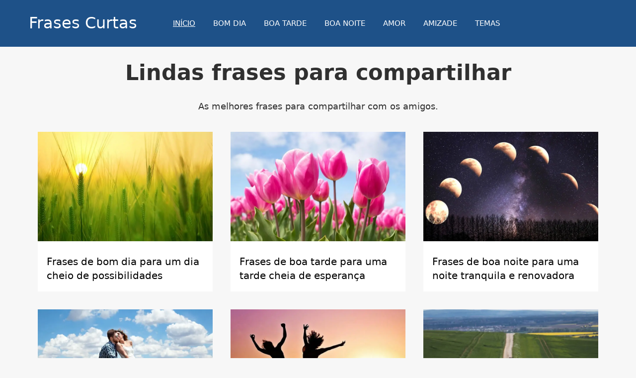

--- FILE ---
content_type: text/html; charset=UTF-8
request_url: https://www.frasescurtas.com/
body_size: 12618
content:
<!DOCTYPE html><html lang="pt"><head><meta charset="utf-8">
<link rel="preload" href="/fonts/fontello.woff2" as="font" type="font/woff2" crossorigin>
<meta name="viewport" content="width=device-width, initial-scale=1.0, user-scalable=yes">
<title>Frases Curtas - Lindas frases para compartilhar</title>
<meta name="description" content="Inspire-se com nossas mensagens originais de amor, amizade e felicidade. Compartilhe com amigos e encontre a frase que combina com você!">
<link rel="canonical" href="https://www.frasescurtas.com/">
<meta property="og:site_name" content="Frases Curtas">
<link rel="image_src" href="https://img.frasescurtas.com/fc/img/logo_wide.jpg">
<meta property="og:image" content="https://img.frasescurtas.com/fc/img/logo_wide.jpg">
<link rel="shortcut icon" type="image/png" sizes="512x512" href="/favicon-512x512.png"><link rel="icon" type="image/png" sizes="32x32" href="/favicon-32x32.png"><link rel="icon" type="image/png" sizes="16x16" href="/favicon-16x16.png"><link rel="apple-touch-icon" sizes="180x180" href="/apple-touch-icon.png"/><link rel="manifest" href="/site.webmanifest">
<style>@charset "UTF-8";.aligncenter{clear:both}:root{--primary-color:#e45;--secondary-color:#d52b3c;--tertiary-color:#b12;--accent-color:#46e;--highlight-color:#eee644;--light-gray-color:#e0e0e0;--gray-color:#999;--dark-gray-color:#303030;--text-color:#303030;--medium-text-color:#666;--light-text-color:#999;--dark-border-color:#303030;--medium-border-color:silver;--light-border-color:#e0e0e0;--link-color:#427ad1;--link-hover-color:#303030;--button-color:#e45;--button-text-color:#fff;--button-hover-color:#303030;--button-hover-text-color:#fff;--header-background-color:#e45;--header-text-color:#fff;--header-text-hover-color:#ccc;--navi-color:#fff;--navi-hover-color:rgba(255,255,255,.5);--navi-border-color:rgba(255,255,255,.2);--navi-submenu-color:#fff;--navi-submenu-text-color:#444;--navi-submenu-hover-color:#999;--navi-submenu-border-color:rgba(0,0,0,.1);--page-background-color:#fff;--title-color:#e45;--title-hover-color:#303030;--widget-background-color:#fff;--widget-title-background-color:#e45;--widget-title-color:#fff;--widget-title-hover-color:rgba(255,255,255,.5);--footer-background-color:#e45;--footer-text-color:#ddd;--footer-link-color:#000;--footer-link-hover-color:rgba(255,255,255,.5);--footer-border-color:rgba(255,255,255,.1);--title-font-weight:400;--navi-font-weight:400;--widget-title-font-weight:400;--title-text-transform:none;--navi-text-transform:uppercase;--widget-title-text-transform:uppercase;--text-line-height:1.75;--title-line-height:1.4}html{font-family:sans-serif;-webkit-text-size-adjust:100%;-ms-text-size-adjust:100%}body{margin:0}article,aside,details,figcaption,figure,footer,header,main,menu,nav,section,summary{display:block}audio,canvas,progress,video{display:inline-block;vertical-align:baseline}audio:not([controls]){display:none;height:0}[hidden],template{display:none}a{background-color:transparent}a:active,a:hover{outline:0}abbr[title]{border-bottom:1px dotted}b,strong{font-weight:700}dfn{font-style:italic}mark{background:#ff0;color:#000}small{font-size:80%}sub,sup{position:relative;vertical-align:baseline;font-size:75%;line-height:0}sup{top:-.5em}sub{bottom:-.25em}img{border:0}svg:not(:root){overflow:hidden}figure{margin:1em 0}hr{box-sizing:content-box;height:0}button,input,optgroup,select,textarea{margin:0;color:inherit;font:inherit}button{overflow:visible}button,select{text-transform:none}button,html input[type="button"],input[type="reset"],input[type="submit"]{cursor:pointer;-webkit-appearance:button}button[disabled],html input[disabled]{cursor:default}button::-moz-focus-inner,input::-moz-focus-inner{padding:0;border:0}input{line-height:normal}input[type="checkbox"],input[type="radio"]{box-sizing:border-box;padding:0}input[type="number"]::-webkit-inner-spin-button,input[type="number"]::-webkit-outer-spin-button{height:auto}input[type="search"]{box-sizing:content-box;-webkit-appearance:textfield}input[type="search"]::-webkit-search-cancel-button,input[type="search"]::-webkit-search-decoration{-webkit-appearance:none}fieldset{margin:0 2px;padding:.35em .625em .75em;border:1px solid silver}legend{padding:0;border:0}textarea{overflow:auto}optgroup{font-weight:700}body,button,input,select,textarea{color:#303030;color:var(--text-color);font-size:17px;font-size:1.0625rem;font-family:var(--text-font);line-height:1.75;line-height:var(--text-line-height)}h1,h2,h3,h4,h5,h6{clear:both;margin-top:.75em;margin-bottom:.75em;line-height:1.4;line-height:var(--title-line-height)}h1{font-size:36px;font-size:2.25rem}h2{font-size:28px;font-size:1.75rem}h3{font-size:24px;font-size:1.5rem}h4{font-size:22px;font-size:1.375rem}h5{font-size:20px;font-size:1.25rem}h6{font-size:19px;font-size:1.1875rem}p{margin-bottom:1em}big{font-size:125%}html{box-sizing:border-box}*,*::before,*::after{box-sizing:inherit}body{background:#ddd}ul,ol{margin:0 0 1.5em;padding:0 0 0 1.25em}ul{list-style:disc}ol{list-style:decimal}li>ul,li>ol{margin-bottom:0;margin-left:1.5em}dt{font-weight:700}dd{margin:0 0 1.5em}img{max-width:100%;height:auto}a{color:#e45;color:var(--link-color);text-decoration:none}a:link,a:visited{color:#e45;color:var(--link-color)}a:focus{outline:thin dotted}a:hover,a:active{outline:0}button,input[type="button"],input[type="reset"],input[type="submit"]{margin:0;padding:.6em 1em;border:none;background-color:#e45;background-color:var(--button-color);color:#fff;color:var(--button-text-color);text-decoration:none;font-size:17px;font-size:1.0625rem;-webkit-transition:all 0.2s ease;transition:all 0.2s ease}input[type="text"],input[type="tel"],input[type="email"],input[type="url"],input[type="password"],input[type="search"],textarea{padding:.3em .6em;max-width:100%;border:1px solid;border-color:#e0e0e0;border-color:var(--light-border-color);color:#666;color:var(--medium-text-color)}input[type="text"]:focus,input[type="tel"]:focus,input[type="email"]:focus,input[type="url"]:focus,input[type="password"]:focus,input[type="search"]:focus,textarea:focus{border:1px solid;border-color:silver;border-color:var(--medium-border-color);color:#303030;color:var(--text-color)}textarea{width:100%}.search-form{display:flex;margin:0;padding:0}.search-form label{flex-grow:1}.search-form .screen-reader-text{display:none}.search-form .search-field{display:inline-block;box-sizing:border-box;margin:0;padding:.75rem;min-width:100px;width:100%;-webkit-appearance:none;line-height:1}.search-form .search-submit{display:flex;margin-left:-1px;padding:.75rem .95rem;align-items:center}.search-form .search-submit .icon-search{width:21px;height:21px;fill:currentColor}.screen-reader-text{position:absolute!important;overflow:hidden;clip:rect(1px,1px,1px,1px);width:1px;height:1px}.screen-reader-text:hover,.screen-reader-text:active,.screen-reader-text:focus{top:5px;left:5px;z-index:100000;display:block;clip:auto!important;padding:15px 23px 14px;width:auto;height:auto;border-radius:3px;background-color:#f1f1f1;color:#21759b;text-decoration:none;font-weight:700;font-size:14px;font-size:.875rem;line-height:normal}.alignleft{float:left;margin-right:1.5em}.alignright{float:right;margin-left:1.5em}.aligncenter{display:block;clear:both;margin-right:auto;margin-left:auto;text-align:center}.clearfix:before,.clearfix:after,.post-navigation .nav-links:before,.post-navigation .nav-links:after,.comment-navigation:before,.comment-navigation:after{display:table;content:""}.clearfix:after,.post-navigation .nav-links:after,.comment-navigation:after{clear:both}.site{margin:0;width:100%}.container{margin:0 auto;padding:0 2em;max-width:1236px;width:100%}.site-content{padding-top:1.2em}.content-area{float:left;box-sizing:border-box;padding-right:1.2em;width:73%}.sidebar{float:right;width:27%}.no-sidebar .content-single,.site-content .centered-content-area{float:none;margin:0 auto;padding:0;max-width:740px;width:100%}.site-content .fullwidth-content-area{float:none;margin:0;padding:0;max-width:100%;width:100%}.site-header{color:#fff}.header-main{display:flex;flex-wrap:wrap;align-items:center}.site-branding{margin:1em 3em 1em 0;padding:0;max-width:100%}.site-branding a:link,.site-branding a:visited,.site-branding a:hover{padding:0;border:none;text-decoration:none}.site-title{display:inline-block;margin:.25rem 0 0;padding:0;color:#fff;color:var(--header-text-color);text-decoration:none;font-size:32px;font-size:2rem;font-family:"Montserrat",arial,helvetica,sans-serif;font-family:var(--title-font);font-weight:400;font-weight:var(--title-font-weight);text-transform:none;text-transform:var(--title-text-transform);line-height:1.75;line-height:var(--text-line-height)}.site-title a:link,.site-title a:visited{color:#fff;color:var(--header-text-color);-webkit-transition:all 0.2s ease;transition:all 0.2s ease}.site-title a:hover,.site-title a:active{color:#ccc;color:var(--header-text-hover-color)}.primary-navigation{position:relative;width:100%}.main-navigation ul,.main-navigation .menu-item-has-children>a>.icon,.main-navigation ul a>.icon,.header-social-icons{display:none}.primary-navigation.toggled-on .main-navigation>ul.menu,.primary-navigation.toggled-on .header-social-icons{display:block}.mobile-menu-toggle{display:flex;margin:0;margin-left:auto;padding:1em;border:none;background:none;color:#fff;color:var(--navi-color);text-decoration:none;font-size:15px;font-size:.9375rem;font-family:arial,helvetica,sans-serif;font-family:var(--navi-font);font-weight:400;font-weight:var(--navi-font-weight);text-transform:uppercase;text-transform:var(--navi-text-transform);text-align:left;transition:all 0.2s ease;align-items:center}.mobile-menu-toggle:focus{outline:thin dotted;color:#fff;color:var(--navi-color);background:none}.mobile-menu-toggle:active{color:rgba(255,255,255,.5);color:var(--navi-hover-color);background:none;cursor:pointer}.mobile-menu-toggle .icon{margin:0;width:28px;height:28px;vertical-align:top;fill:#fff;fill:var(--navi-color);transition:fill 0.2s ease}.mobile-menu-toggle:active .icon{fill:rgba(255,255,255,.5);fill:var(--navi-hover-color)}.mobile-menu-toggle[aria-expanded="true"] .icon-menu,.mobile-menu-toggle[aria-expanded="false"] .icon-close{display:none}.mobile-menu-toggle[aria-expanded="true"] .icon-close{display:inline-block}.main-navigation ul{margin:0;padding:0;color:#fff;color:var(--navi-color);list-style:none;font-size:15px;font-size:.9375rem;font-family:"Montserrat",arial,helvetica,sans-serif;font-family:var(--navi-font);font-weight:400;font-weight:var(--navi-font-weight);text-transform:uppercase;text-transform:var(--navi-text-transform)}.main-navigation>ul{border-top:1px solid;border-color:rgba(255,255,255,.2);border-color:var(--navi-border-color)}.main-navigation ul li{position:relative;margin:0}.main-navigation ul a{display:block;margin:0;padding:1.2em;border-bottom:1px solid;border-color:rgba(255,255,255,.2);border-color:var(--navi-border-color);text-decoration:none}.main-navigation ul a,.main-navigation ul a:link,.main-navigation ul a:visited{color:#fff;color:var(--navi-color);text-decoration:none;transition:all 0.2s ease}.main-navigation ul a:active,.main-navigation ul a:focus{color:rgba(255,255,255,.5);color:var(--navi-hover-color)}.main-navigation ul li.current-menu-item>a{text-decoration:underline}.main-navigation ul ul{font-size:13px;font-size:.8125rem;background-color:#fff;background-color:var(--navi-submenu-color)}.main-navigation ul ul a{padding-left:1.5em;border-bottom:1px solid;border-color:rgba(0,0,0,.1);border-color:var(--navi-submenu-border-color)}.main-navigation ul ul a:link,.main-navigation ul ul a:visited{color:#444;color:var(--navi-submenu-text-color)}.main-navigation ul ul a:hover,.main-navigation ul ul a:active,.main-navigation ul ul a:focus{color:#999;color:var(--navi-submenu-hover-color)}.is-amp-page .main-navigation ul button.toggled-on+ul,.main-navigation ul ul.toggled-on{display:block}.main-navigation ul ul ul a{padding-left:3em}.main-navigation ul ul ul ul a{padding-left:4.5em}.main-navigation .dropdown-toggle{position:absolute;display:block;top:0;right:0;padding:1em 1.5em;background:none;border:none}.main-navigation .dropdown-toggle:focus{outline:thin dotted;color:#fff;color:var(--navi-color);background:none}.main-navigation .dropdown-toggle:hover,.main-navigation .dropdown-toggle:active{background:none}.main-navigation .dropdown-toggle .icon{margin:.2em 0 0;width:24px;height:24px;vertical-align:top;fill:#fff;fill:var(--navi-color);transition:fill 0.2s ease}.main-navigation .dropdown-toggle:hover .icon,.main-navigation .dropdown-toggle:active .icon,.main-navigation .dropdown-toggle:focus .icon{fill:rgba(255,255,255,.5);fill:var(--navi-hover-color)}.main-navigation .dropdown-toggle.toggled-on .icon{-ms-transform:rotate(-180deg);-webkit-transform:rotate(-180deg);transform:rotate(-180deg)}.main-navigation ul ul .dropdown-toggle{padding:.7em 1.25em}.main-navigation ul ul .dropdown-toggle .icon{width:20px;height:20px;fill:#444;fill:var(--navi-submenu-text-color)}.main-navigation ul ul .dropdown-toggle:hover .icon,.main-navigation ul ul .dropdown-toggle:active .icon,.main-navigation ul ul .dropdown-toggle:focus .icon{fill:#999;fill:var(--navi-submenu-hover-color)}.type-post,.type-page,.type-attachment,.comments-area,.comment-respond,.site-main>article:not(.type-post):not(.type-page):not(.type-attachment),.post-wrapper>.post-column>article:not(.type-post):not(.type-page):not(.type-attachment){margin:0 0 2em 0;max-width:100%;background-color:#fff;background-color:var(--page-background-color)}.page-title,.entry-title{margin:0;padding:0;color:#e45;color:var(--title-color);-ms-word-wrap:break-word;word-wrap:break-word;font-size:28px;font-size:1.75rem;font-family:"Montserrat",arial,helvetica,sans-serif;font-family:var(--title-font);font-weight:400;font-weight:var(--title-font-weight);text-transform:none;text-transform:var(--title-text-transform);line-height:1.4;line-height:var(--title-line-height)}.entry-title a:link,.entry-title a:visited{color:#e45;color:var(--title-color);text-decoration:none;-webkit-transition:all 0.2s ease;transition:all 0.2s ease}.entry-title a:hover,.entry-title a:active{color:#303030;color:var(--title-hover-color)}.wp-post-image{margin:0;vertical-align:top}.post-content{padding:18px}.entry-content a{text-decoration:none}.page-links{margin:0;word-spacing:1em;font-weight:700}.search-form-wrap{padding:1.5em}.post-layout-columns .post-wrapper{display:-webkit-box;display:-ms-flexbox;display:flex;-ms-flex-wrap:wrap;flex-wrap:wrap;margin-right:-2em}.post-layout-columns .post-wrapper .post-column{display:-webkit-box;display:-ms-flexbox;display:flex;box-sizing:border-box;padding:0 1em 0 1em}.post-layout-columns .post-wrapper .post-column article{display:-webkit-box;display:-ms-flexbox;display:flex;-ms-flex-direction:column;flex-direction:column;-webkit-box-orient:vertical;-webkit-box-direction:normal}.post-layout-columns .post-wrapper .post-column article .post-content{flex-grow:1;-webkit-box-flex:1;-ms-flex-positive:1}.post-layout-columns .post-wrapper .post-column article .entry-title{font-size:20px;font-size:1.25rem}.post-layout-columns .post-wrapper .post-column article .post-content .entry-content{font-size:17px;font-size:1.0625rem}.post-layout-columns .post-wrapper .post-column article .more-link{font-size:15px;font-size:.9375rem}.post-layout-two-columns .post-wrapper .post-column{width:50%}.post-layout-three-columns .content-archive{float:none;padding:0;width:100%}.post-layout-three-columns .post-wrapper .post-column{width:33.3333333333333%}@media all and (-ms-high-contrast:none),(-ms-high-contrast:active){.post-layout-columns .post-wrapper .post-column,.post-layout-columns .post-wrapper .post-column article{display:block}}.pagination{margin:0 0 2em}.pagination a,.pagination .current{display:inline-block;margin:0 3px 3px 0;padding:.4em 1em;background-color:#fff;background-color:var(--page-background-color);color:#303030;color:var(--text-color);text-align:center;text-decoration:none}.pagination a:link,.pagination a:visited{color:#303030;color:var(--text-color)}.pagination a:hover,.pagination a:active,.pagination .current{background-color:#e45;background-color:var(--button-color);color:#fff;color:var(--button-text-color)}.widget{margin:0 0 1.2em 0;padding:1rem 1.5rem 1.5rem;max-width:100%;background-color:#fff;background-color:var(--widget-background-color);-ms-word-wrap:break-word;word-wrap:break-word;font-size:16px;font-size:1rem}.widget-header{margin:-1rem -1.5rem 1.25em}.widget-title{display:block;margin:0;padding:.75em 1em;background-color:#e45;background-color:var(--widget-title-background-color);color:#fff;color:var(--widget-title-color);font-size:15px;font-size:.9375rem;font-family:"Montserrat",arial,helvetica,sans-serif;font-family:var(--widget-title-font);font-weight:400;font-weight:var(--widget-title-font-weight);text-transform:uppercase;text-transform:var(--widget-title-text-transform);line-height:1.4;line-height:var(--title-line-height)}.widget-title a:link,.widget-title a:visited{color:#fff;color:var(--widget-title-color)}.widget-title a:hover,.widget-title a:active{color:rgba(255,255,255,.5);color:var(--widget-title-hover-color)}.widget ul{margin:0;padding:0;list-style:circle inside;line-height:2.1}.widget ul .children,.widget ul .sub-menu{margin:.5em 0 .5em 1em;padding:0}.widget select{max-width:100%}.type-post{display:-webkit-box;display:-ms-flexbox;display:flex;-ms-flex-direction:column;flex-direction:column;-webkit-box-orient:vertical;-webkit-box-direction:normal}.widget-magazine-posts .magazine-grid .post-column .type-post .post-content{flex-grow:1;-webkit-box-flex:1;-ms-flex-positive:1}.footer-wrap{background-color:#e45;background-color:var(--footer-background-color)}.site-footer{color:#ddd;color:var(--footer-text-color)}.site-footer .site-info{float:none;text-align:center;padding:0 1em 4em 1em}.site-footer a:link,.site-footer a:visited{color:#fff;color:var(--footer-link-color);text-decoration:none}@media only screen and (max-width:60em){.page-title,.entry-title{font-size:26px;font-size:1.625rem}.post-layout-columns .post-wrapper .post-column article .entry-title{font-size:22px;font-size:1.375rem}}@media only screen and (max-width:50em){.site-title{font-size:28px;font-size:1.75rem}.page-title,.entry-title{font-size:24px;font-size:1.5rem}.post-layout-columns .post-wrapper .post-column article .entry-title{font-size:20px;font-size:1.25rem}}@media only screen and (max-width:40em){.page-title,.entry-title,.post-layout-columns .post-wrapper .post-column article .entry-title{font-size:22px;font-size:1.375rem}}@media only screen and (max-width:30em){.site-title{font-size:24px;font-size:1.5rem}.page-title,.entry-title,.post-layout-columns .post-wrapper .post-column article .entry-title{font-size:20px;font-size:1.25rem}}@media only screen and (max-width:20em){.page-title,.entry-title,.post-layout-columns .post-wrapper .post-column article .entry-title{margin:0 0 .5em;font-size:18px;font-size:1.125rem}}@media only screen and (max-width:75em){.container{padding:0 18px}.site-content{padding-top:1.2em}.widget,.page-header,.type-post,.type-page,.type-attachment,.pagination,.comments-area,.site-main>article:not(.type-post):not(.type-page):not(.type-attachment),.post-wrapper>.post-column>article:not(.type-post):not(.type-page):not(.type-attachment){margin-bottom:1.5em;box-shadow:none}.post-layout-columns .post-wrapper{margin-right:-1.5em}}@media only screen and (max-width:70em){.content-area{width:70%}.sidebar{width:30%}}@media only screen and (max-width:60em){.content-area,.site-content .content-fullwidth{float:none;padding:0;width:100%}.sidebar{display:-webkit-box;display:-ms-flexbox;display:flex;-ms-flex-wrap:wrap;flex-wrap:wrap;float:none;margin-right:-1.5em;padding:0;width:auto}.sidebar .widget-wrap{display:-webkit-box;display:-ms-flexbox;display:flex;float:right;box-sizing:border-box;padding-right:1.5em;width:50%}.sidebar .widget-wrap .widget{width:100%}.sidebar .widget-wrap:nth-child(2n+1){clear:left}.post-layout-three-columns .post-wrapper .post-column{width:50%}.site-branding{margin:1em 0}.site-footer{line-height:2.2}}@media only screen and (max-width:40em){.site-content{padding-top:0}.post-layout-columns .post-wrapper{display:block;margin-right:0}.post-layout-columns .post-wrapper .post-column{display:block;float:none;padding:0 1em 0 1em}.post-layout-two-columns .post-wrapper .post-column,.post-layout-three-columns .post-wrapper .post-column{width:100%}.sidebar{margin-right:0}.sidebar .widget-wrap{float:none;padding-right:0;width:100%}}@media only screen and (max-width:30em){.post-content{padding:1em 1.25em 1.25em 1.25em}}@media only screen and (max-width:20em){}@media only screen and (min-width:60em){.mobile-menu-toggle,.main-navigation .dropdown-toggle{display:none}.header-main{flex-wrap:nowrap}.main-navigation ul,.main-navigation ul ul,.header-social-icons{display:block}.primary-navigation{display:flex;align-items:center;flex-grow:1;width:auto}#masthead .main-navigation>ul.menu{display:-webkit-box;display:-ms-flexbox;display:flex;-ms-flex-flow:row wrap;flex-flow:row wrap;margin:0;border-bottom:none}.main-navigation>ul,.main-navigation>ul>li>a{border:none}.main-navigation ul ul{position:absolute;left:-999em;top:100%;z-index:99999}.main-navigation ul li:hover>ul,.main-navigation ul li.focus>ul{right:auto;left:0}.main-navigation ul ul li a{width:16rem}.main-navigation ul ul ul{left:-999em;top:0}.main-navigation ul ul li:hover>ul,.main-navigation ul ul li.focus>ul{right:auto;left:100%}.main-navigation ul ul li a,.main-navigation ul ul ul li a,.main-navigation ul ul ul ul li a{padding:1em}.main-navigation .menu-item-has-children>a>.icon{position:relative;display:inline-block;left:.5rem;top:.05rem;width:12px;height:12px;fill:#fff;fill:var(--navi-color);transition:fill 0.2s ease}.main-navigation ul ul .menu-item-has-children>a>.icon{position:absolute;left:auto;right:1em;top:50%;margin-top:-.4rem;fill:#444;fill:var(--navi-submenu-text-color);-webkit-transform:rotate(-90deg);-ms-transform:rotate(-90deg);transform:rotate(-90deg)}.main-navigation ul .menu-item-has-children>a:hover>.icon{fill:rgba(255,255,255,.5);fill:var(--navi-hover-color)}.main-navigation ul ul .menu-item-has-children>a:hover>.icon{fill:#999;fill:var(--navi-submenu-hover-color)}}@media only screen and (max-width:30em){.alignright,.alignleft{float:none;margin:1em 0}}.sidebar-left .content-area{float:right;padding-right:0;padding-left:2em}.sidebar-left .sidebar{float:left}@media only screen and (max-width:80em){.sidebar-left .content-area{padding-right:0;padding-left:1.5em}}@media only screen and (max-width:60em){.sidebar-left .content-area{padding:0}}.no-sidebar .content-area{float:none;padding:0;width:100%}@media screen and (min-color-index:0) and(-webkit-min-device-pixel-ratio:0){@media{.post-layout-columns .post-wrapper .post-column,.widget-magazine-posts .magazine-grid .post-column{margin-right:-1px}}}@media not all and (min-resolution:.001dpcm){@media{.post-layout-columns .post-wrapper .post-column,.widget-magazine-posts .magazine-grid .post-column{margin-right:-1px}}}body{font-family:-apple-system,system-ui,BlinkMacSystemFont,"Segoe UI",Helvetica,Arial,sans-serif,"Apple Color Emoji","Segoe UI Emoji","Segoe UI Symbol";background-color:#eee}.entry-content h1{margin:0;font-size:2rem;font-weight:normal}h1,h2{font-size:1.5em;margin:0 0 0.4em 0;font-weight:normal}.entry-header a:link,.entry-header a:visited{color:#000}.tagline{margin:auto;text-align:center;padding:0 0 2em 0}.widget-title{background-color:#62bb18}.footer-wrap{background-color:#eee}.site-info,.site-info a{color:#000}.widget a,.widget a:visited{color:#000}.widget{font-size:17px;font-size:1.0625rem}.toplink,.footerlinks{margin:auto;text-align:center;padding:10px 0 30px 0;font-size:16px}.toplink a:link,.toplink a:visited,.footerlinks a:link,.footerlinks a:visited{color:#303030}.new{color:red}.date{color:gray}p{line-height:1.75}picture{display:block}.img-content{text-align:center;margin:auto;padding:1.5em 1.5em 0.5em 1.5em}.text-content{margin:auto;padding:1.5em}@media only screen and (max-width:50em){.img-content{padding:0}.text-content{padding:0}}.graphic,.graphic-single{max-width:640px;padding:0 0 6px 0;margin:auto}.img-container{margin:auto}.responsive-image{position:relative;height:0;width:100%}.responsive-image img,.responsive-image video{position:absolute;top:0;left:0;width:100%;height:100%}.responsive-image,.responsive-image a:link,.responsive-image a:hover{color:#DDD}.outro{padding:0 0 40px 0}.caption p{margin:5px 55px 5px 55px;text-align:center}.caption a{text-decoration:underline}.category-link{font-size:18px;padding:14px 0 15px 0;text-align:center}.sharing-cat{padding:5px 0 40px 0;text-align:center}.sharing-cat:last-of-type{padding:5px 0 15px 0;text-align:center}.sharing-single{padding:5px 0 8px 0;text-align:center}.code-boxes{padding:10px 0 0 0}.codebox{font:inherit;margin:5px 0;padding:6px;width:400px;height:auto;resize:none;overflow:hidden;background:#fff;color:#868695;border:solid 1px #777}.code_data{text-align:center;width:100%;padding:0 0 10px}.pagination{margin:10px 0 18px 0;text-align:center;display:block}.pagination ul{padding:0}.pagination ul li{display:inline-block;margin:0;padding:0}.pagination .page-numbers,.pagination .next-prev,.pagination .inactive{display:inline-block;padding:16px 0 0 0;margin:0 2px 0 2px;color:#fff;background-clip:padding-box}.pagination .page-numbers a,.pagination .next-prev a{color:#fff;padding:12px 16px;-moz-border-radius:3px;-webkit-border-radius:3px;border-radius:3px;background-color:#1E5586}.pagination .current,.pagination .current a:hover{background-color:#fff;-webkit-box-shadow:inset 0px 0px 0px 1px #1E5586;-moz-box-shadow:inset 0px 0px 0px 1px #1E5586;box-shadow:inset 0px 0px 0px 1px #1E5586;color:#1E5586;margin:0 6px 0 2px;padding:12px 16px;-moz-border-radius:3px;-webkit-border-radius:3px;border-radius:3px}.pagination .inactive,.pagination .inactive:hover{background-color:#e6e6e6;color:#a3a4a6;padding:12px 16px;-moz-border-radius:3px;-webkit-border-radius:3px;border-radius:3px}.pagecount{text-align:center}.pagecount a,.pagecount a:visited{color:#000;text-decoration:none}@media screen and (max-width:740px){.pagination .page-numbers,.pagination .current,.pagination .gradient{display:none}.page-dots{display:none}}.share-icons{margin-bottom:10px}.share-icons div{display:inline-block;padding-right:5px;padding-left:5px}.share-icons .sbn{display:inline-block;font-size:1.6em;width:42px;height:42px;line-height:42px;text-align:center;color:#FFF;border-radius:4px;font-family:arial}.share-icons .slk{display:inline-block;width:42px;height:42px}@media screen and (max-width:540px){.share-icons .sbn{font-size:1.3em;width:38px;height:38px;line-height:38px}.share-icons .slk{width:38px;height:38px}}.share-icons .sbn:active{opacity:1}.share-icons .icon-facebook{background-color:#3C599F}.share-icons .icon-pinterest{background-color:#E60023}.share-icons .icon-whatsapp{background-color:#00BE00}.share-icons .icon-mail{background-color:#9797A6}.share-icons .icon-download{background-color:#FF8000}.share-icons .icon-messenger{background-color:#0E84FB}.share-icons .messenger-btn{display:none}@media screen and (max-width:540px){.share-icons .messenger-btn{display:inline-block}}@font-face{font-family:'fontello';src:url('/fonts/fontello.eot');src:url('/fonts/fontello.eot?5#iefix') format('embedded-opentype'),url('/fonts/fontello.woff2') format('woff2'),url('/fonts/fontello.woff') format('woff'),url('/fonts/fontello.ttf') format('truetype'),url('/fonts/fontello.svg?5#fontello') format('svg');font-weight:normal;font-style:normal;font-display:block}[class^="icon-"]:before,[class*=" icon-"]:before{font-family:"fontello";font-style:normal;font-weight:normal;text-align:center;font-variant:normal;text-transform:none;-webkit-font-smoothing:antialiased;-moz-osx-font-smoothing:grayscale;font-display:block}.icon-download:before{content:'\e800'}.icon-search:before{content:'\e801'}.icon-messenger:before{content:'\e802'}.icon-share:before{content:'\e803'}.icon-facebook:before{content:'\f09a'}.icon-menu:before{content:'\f0c9'}.icon-pinterest:before{content:'\f0d2'}.icon-mail:before{content:'\f0e0'}.icon-whatsapp:before{content:'\f232'}.page-title,.page-title h1{margin:0;padding:0;color:#e45;color:var(--title-color);-ms-word-wrap:break-word;word-wrap:break-word;font-size:28px;font-size:1.75rem;font-weight:400;font-weight:var(--title-font-weight);text-transform:none;text-transform:var(--title-text-transform);line-height:1.4;line-height:var(--title-line-height)}button,input[type="button"],input[type="reset"],input[type="submit"]{background-color:#acacacb3}#header-search-dropdown{display:none}@media screen and (max-width:680px){.img-container{max-width:none !important;max-height:none !important}.caption p{margin:5px 4px 5px 4px}}@media only screen and (min-width:60em){.primary-navigation{margin:1em 0 1em 0}}@media only screen and (max-width:60em){#header-search-dropdown{padding:1.2em 1.3em 1.2em 1.3em;display:block}.site-branding{margin:1em 0 1em 1em}}@media only screen and (max-width:30em){.container{padding:0}.site-content{padding-top:0}.post-content{padding:1em 0.55em 0.25em 0.55em}.mobile-menu-toggle{margin-right:1em}h1,h2{font-size:1.2em}h1{text-align:center}.sidebar .widget-wrap{width:90%;margin:auto}.intro p{padding:0 0.4em 0 0.4em;margin-bottom:0}.tagline{padding:0 1em 1.5em 1em}.codebox{font-size:16px;width:90%}.code-boxes{display:none}}img:not([src]):not([srcset]){visibility:hidden}img:-moz-loading{visibility:hidden}@media screen and (min-width:900px){a:hover,a:focus,a:active{color:#303030;color:var(--link-hover-color)}.mobile-menu-toggle:hover{color:rgba(255,255,255,.5);color:var(--navi-hover-color);background:none;cursor:pointer}.mobile-menu-toggle:hover .icon{fill:rgba(255,255,255,.5);fill:var(--navi-hover-color)}.main-navigation ul a:hover{color:rgba(255,255,255,.5);color:var(--navi-hover-color)}.mobile-menu-toggle:hover,.mobile-menu-toggle:active{color:rgba(255,255,255,.5);color:var(--navi-hover-color);background:none;cursor:pointer}.mobile-menu-toggle:hover .icon,.mobile-menu-toggle:active .icon{fill:rgba(255,255,255,.5);fill:var(--navi-hover-color)}.main-navigation ul a:hover,.main-navigation ul a:active,.main-navigation ul a:focus{color:rgba(255,255,255,.5);color:var(--navi-hover-color)}.site-footer a:hover,.site-footer a:focus,.site-footer a:active{text-decoration:underline}.codeboxlinks a:hover img{opacity:.7}.share-icons .sbn:hover{opacity:.7}.pagecount a:hover{text-decoration:underline}.widget a:hover{text-decoration:underline}}:root{--link-color:#1e5188}body{background-color:#f7f7f7;font-size:1.125rem}.footer-wrap{background-color:#f7f7f7}.site-header{background:#1e5188;color:#fff}.site-branding{margin:0em 3em 0.4em 0}@media only screen and (min-width:60em){.primary-navigation{margin:0.9em 0 0.9em 0}}@media only screen and (max-width:60em){.site-branding{margin:0.4em 0 0.8em 1em;line-height:0}#logo img{width:140px;height:31px}}.code-boxes{display:block}.caption{margin:10px 0 10px 0;font-size:18px}.copybutton{width:90px;margin:0 0 28px 0;padding:5px;background-color:#e8e8e8;color:#595959;font-size:0.7em;display:inline-block;text-align:center;text-decoration:none}.copybutton:last-of-type{margin:0 0 10px 0}entry-content a:link,entry-content a:visited{color:#595959}a.copybutton{color:#595959}.copied{width:90px;margin:0 0 28px 0;padding:5px;background-color:#7fcc4b;color:#000;font-size:0.7em}.graphic{padding:20px 0 0 0}.graphic:first-of-type{padding:0}.main-title{margin:auto;width:80%;max-width:860px;text-align:center;line-height:1.5;padding:0 0 1.2em 0}.main-title h1{font-size:2.4em;margin:0;font-weight:bold}.intro{max-width:740px;margin:auto;padding:0 0 1.4em 0}.main-sub-title h2{font-size:1.5em}.caption p{margin:0;padding:2px 0 4px 0}.caption a:link,a:visited{text-decoration:underline}.outro{max-width:740px;margin:auto}.relatedcats{line-height:2.6;margin:0 0 0.4em 0}h2{font-size:1.5em;margin:1em 0 1em 0;font-weight:bold}.sharing-cat{text-align:center}.sharing-single{text-align:center}.code-boxes{display:block}entry-content a:link,entry-content a:visited{color:#595959}@media only screen and (max-width:60em){.main-title{width:100%;padding:1.4em 0.6em 1em 0.6em}.main-title h1{font-size:1.6em}.intro{padding:0 18px 18px 18px}.outro{padding:0 1em 0 1em}}@media only screen and (max-width:40em){.post-content{padding:18px}}</style>
</head>
<body class="post-layout-three-columns post-layout-columns">
<svg xmlns="http://www.w3.org/2000/svg" style="visibility: hidden; position: absolute; left: -9999px; overflow: hidden;"> <symbol viewBox="0 0 16 16" id="menu"><title>menu</title> <path d="M0,14h16v-2H0V14z M0,2v2h16V2H0z M0,9h16V7H0V9z"/> </symbol> <symbol viewBox="0 0 16 16" id="search"><title>search</title> <path d="M14.7,13.3L11,9.6c0.6-0.9,1-2,1-3.1C12,3.5,9.5,1,6.5,1S1,3.5,1,6.5S3.5,12,6.5,12c1.2,0,2.2-0.4,3.1-1l3.7,3.7L14.7,13.3z   M2.5,6.5c0-2.2,1.8-4,4-4s4,1.8,4,4s-1.8,4-4,4S2.5,8.7,2.5,6.5z"/> </symbol>
<symbol viewBox="0 0 16 16" id="close"><title>close</title> <polygon points="12.7,4.7 11.3,3.3 8,6.6 4.7,3.3 3.3,4.7 6.6,8 3.3,11.3 4.7,12.7 8,9.4 11.3,12.7 12.7,11.3 9.4,8   "/> </symbol> </svg>
<div id="page" class="hfeed site">
<a class="skip-link screen-reader-text" href="#content">Skip to content</a>
<header id="masthead" class="site-header clearfix" role="banner">
<div class="header-main container clearfix">
<div id="logo" class="site-branding clearfix">
<p class="site-title"><a href="/">Frases Curtas</a></p>
</div><button class="mobile-menu-toggle menu-toggle" aria-controls="primary-menu" aria-expanded="false"><svg class="icon icon-menu" aria-hidden="true" role="img"> <use xlink:href="#menu"></use> </svg><svg class="icon icon-close" aria-hidden="true" role="img"> <use xlink:href="#close"></use> </svg> <span class="menu-toggle-text screen-reader-text">Menu</span> </button>
<div class="primary-navigation">
<nav id="site-navigation" class="main-navigation" role="navigation" aria-label="Primary Menu">
<ul id="primary-menu" class="menu">
<li class="current-menu-item"><a href="/" aria-current="page">Início</a></li><li><a href="/bom-dia">Bom Dia</a></li><li><a href="/boa-tarde">Boa Tarde</a></li><li><a href="/boa-noite">Boa Noite</a></li><li><a href="/amor">Amor</a></li><li><a href="/amizade">Amizade</a></li><li><a href="/categorias">Temas</a></li></ul></nav></div></div>		
</header><div id="content" class="site-content container clearfix">
<div class="main-title"><h1>Lindas frases para compartilhar</h1>
</div>
<p class="tagline">As melhores frases para compartilhar com os amigos.</p>
<div id="post-wrapper" class="post-wrapper clearfix" style="max-width:1200px;margin:auto">
<div class="post-column clearfix"><article class="post type-post has-post-thumbnail"><a href="/bom-dia"><picture>
<source type="image/webp" srcset="https://img.frasescurtas.com/fc/000/webp/bom-dia.webp">
<source type="image/jpg" srcset="https://img.frasescurtas.com/fc/000/bom-dia.jpg">
<img src="https://img.frasescurtas.com/fc/000/bom-dia.jpg" width="800" height="500" class="main-post-image" alt="Bom Dia" title="Bom Dia">
</picture></a><div class="post-content main-img clearfix"><header class="entry-header"><h2 class="entry-title"><a href="/bom-dia">Frases de bom dia para um dia cheio de possibilidades</a></h2></header></div></article></div>
<div class="post-column clearfix"><article class="post type-post has-post-thumbnail"><a href="/boa-tarde"><picture>
<source type="image/webp" srcset="https://img.frasescurtas.com/fc/000/webp/boa-tarde.webp">
<source type="image/jpg" srcset="https://img.frasescurtas.com/fc/000/boa-tarde.jpg">
<img src="https://img.frasescurtas.com/fc/000/boa-tarde.jpg" width="800" height="500" class="main-post-image" alt="Boa Tarde" title="Boa Tarde" fetchpriority="high">
</picture></a><div class="post-content main-img clearfix"><header class="entry-header"><h2 class="entry-title"><a href="/boa-tarde">Frases de boa tarde para uma tarde cheia de esperança</a></h2></header></div></article></div>
<div class="post-column clearfix"><article class="post type-post has-post-thumbnail"><a href="/boa-noite"><picture>
<source type="image/webp" srcset="https://img.frasescurtas.com/fc/000/webp/boa-noite.webp">
<source type="image/jpg" srcset="https://img.frasescurtas.com/fc/000/boa-noite.jpg">
<img src="https://img.frasescurtas.com/fc/000/boa-noite.jpg" width="800" height="500" class="main-post-image" alt="Boa Noite" title="Boa Noite">
</picture></a><div class="post-content main-img clearfix"><header class="entry-header"><h2 class="entry-title"><a href="/boa-noite">Frases de boa noite para uma noite tranquila e renovadora</a></h2></header></div></article></div>
<div class="post-column clearfix"><article class="post type-post has-post-thumbnail"><a href="/amor"><picture>
<source type="image/webp" srcset="https://img.frasescurtas.com/fc/000/webp/amor.webp">
<source type="image/jpg" srcset="https://img.frasescurtas.com/fc/000/amor.jpg">
<img src="https://img.frasescurtas.com/fc/000/amor.jpg" width="800" height="500" class="main-post-image" alt="Amor" title="Amor" loading="lazy">
</picture></a><div class="post-content main-img clearfix"><header class="entry-header"><h2 class="entry-title"><a href="/amor">Frases de amor para expressar seus sentimentos</a></h2></header></div></article></div>
<div class="post-column clearfix"><article class="post type-post has-post-thumbnail"><a href="/amizade"><picture>
<source type="image/webp" srcset="https://img.frasescurtas.com/fc/000/webp/amizade.webp">
<source type="image/jpg" srcset="https://img.frasescurtas.com/fc/000/amizade.jpg">
<img src="https://img.frasescurtas.com/fc/000/amizade.jpg" width="800" height="500" class="main-post-image" alt="Amizade" title="Amizade" loading="lazy">
</picture></a><div class="post-content main-img clearfix"><header class="entry-header"><h2 class="entry-title"><a href="/amizade">Frases para fortalecer seus laços de amizade</a></h2></header></div></article></div>
<div class="post-column clearfix"><article class="post type-post has-post-thumbnail"><a href="/motivacao"><picture>
<source type="image/webp" srcset="https://img.frasescurtas.com/fc/000/webp/motivacao.webp">
<source type="image/jpg" srcset="https://img.frasescurtas.com/fc/000/motivacao.jpg">
<img src="https://img.frasescurtas.com/fc/000/motivacao.jpg" width="800" height="500" class="main-post-image" alt="Motivação" title="Motivação" loading="lazy">
</picture></a><div class="post-content main-img clearfix"><header class="entry-header"><h2 class="entry-title"><a href="/motivacao">Frases de motivação para inspirar sua jornada</a></h2></header></div></article></div>
<div class="post-column clearfix"><article class="post type-post has-post-thumbnail"><a href="/reflexao"><picture>
<source type="image/webp" srcset="https://img.frasescurtas.com/fc/000/webp/reflexao.webp">
<source type="image/jpg" srcset="https://img.frasescurtas.com/fc/000/reflexao.jpg">
<img src="https://img.frasescurtas.com/fc/000/reflexao.jpg" width="800" height="500" class="main-post-image" alt="Reflexão" title="Reflexão" loading="lazy">
</picture></a><div class="post-content main-img clearfix"><header class="entry-header"><h2 class="entry-title"><a href="/reflexao">Frases de reflexão para ajudar na busca pelo autoconhecimento</a></h2></header></div></article></div>
<div class="post-column clearfix"><article class="post type-post has-post-thumbnail"><a href="/fotos-sorrindo"><picture>
<source type="image/webp" srcset="https://img.frasescurtas.com/fc/000/webp/fotos-sorrindo.webp">
<source type="image/jpg" srcset="https://img.frasescurtas.com/fc/000/fotos-sorrindo.jpg">
<img src="https://img.frasescurtas.com/fc/000/fotos-sorrindo.jpg" width="800" height="500" class="main-post-image" alt="Frases para Fotos Sorrindo" title="Frases para Fotos Sorrindo" loading="lazy">
</picture></a><div class="post-content main-img clearfix"><header class="entry-header"><h2 class="entry-title"><a href="/fotos-sorrindo">Frases para fotos sorrindo que irradiam alegria</a></h2></header></div></article></div>
<div class="post-column clearfix"><article class="post type-post has-post-thumbnail"><a href="/fotos-sozinha"><picture>
<source type="image/webp" srcset="https://img.frasescurtas.com/fc/000/webp/fotos-sozinha.webp">
<source type="image/jpg" srcset="https://img.frasescurtas.com/fc/000/fotos-sozinha.jpg">
<img src="https://img.frasescurtas.com/fc/000/fotos-sozinha.jpg" width="800" height="500" class="main-post-image" alt="Frases para Fotos Sozinha" title="Frases para Fotos Sozinha" loading="lazy">
</picture></a><div class="post-content main-img clearfix"><header class="entry-header"><h2 class="entry-title"><a href="/fotos-sozinha">Frases para fotos sozinha que capturam sua essência</a></h2></header></div></article></div>
<div class="post-column clearfix"><article class="post type-post has-post-thumbnail"><a href="/fotos-masculinas"><picture>
<source type="image/webp" srcset="https://img.frasescurtas.com/fc/000/webp/fotos-masculinas.webp">
<source type="image/jpg" srcset="https://img.frasescurtas.com/fc/000/fotos-masculinas.jpg">
<img src="https://img.frasescurtas.com/fc/000/fotos-masculinas.jpg" width="800" height="500" class="main-post-image" alt="Frases para Fotos Masculinas" title="Frases para Fotos Masculinas" loading="lazy">
</picture></a><div class="post-content main-img clearfix"><header class="entry-header"><h2 class="entry-title"><a href="/fotos-masculinas">Frases para fotos masculinas que motivam e inspiram</a></h2></header></div></article></div>
<div class="post-column clearfix"><article class="post type-post has-post-thumbnail"><a href="/fotos-com-amigas"><picture>
<source type="image/webp" srcset="https://img.frasescurtas.com/fc/000/webp/fotos-com-amigas.webp">
<source type="image/jpg" srcset="https://img.frasescurtas.com/fc/000/fotos-com-amigas.jpg">
<img src="https://img.frasescurtas.com/fc/000/fotos-com-amigas.jpg" width="800" height="500" class="main-post-image" alt="Frases para Fotos com Amigas" title="Frases para Fotos com Amigas" loading="lazy">
</picture></a><div class="post-content main-img clearfix"><header class="entry-header"><h2 class="entry-title"><a href="/fotos-com-amigas">Frases para fotos com as amigas que destacam a beleza da amizade</a></h2></header></div></article></div>
<div class="post-column clearfix"><article class="post type-post has-post-thumbnail"><a href="/bons-sonhos"><picture>
<source type="image/webp" srcset="https://img.frasescurtas.com/fc/000/webp/bons-sonhos.webp">
<source type="image/jpg" srcset="https://img.frasescurtas.com/fc/000/bons-sonhos.jpg">
<img src="https://img.frasescurtas.com/fc/000/bons-sonhos.jpg" width="800" height="500" class="main-post-image" alt="Bons Sonhos" title="Bons Sonhos" loading="lazy">
</picture></a><div class="post-content main-img clearfix"><header class="entry-header"><h2 class="entry-title"><a href="/bons-sonhos">Frases de bons sonhos para relaxar, esquecer o mundo e dormir bem</a></h2></header></div></article></div>
</div>
</div>
<div id="footer" class="footer-wrap"><footer id="colophon" class="site-footer container clearfix" role="contentinfo"><div id="footer-text" class="site-info"><a href="#page" aria-label="Voltar ao topo">&uarr; Voltar ao topo</a><br /><br />&copy; 2026 <a href="/">Frases Curtas</a> &nbsp;&middot;&nbsp; <a href="/quem-somos">Quem Somos</a> &nbsp;&middot;&nbsp; <a href="/contato">Contato</a> &nbsp;&middot;&nbsp; <a href="/privacidade">Privacidade</a></div></footer></div>
</div>
<script>!function(n,t){"object"==typeof exports&&"undefined"!=typeof module?module.exports=t():"function"==typeof define&&define.amd?define(t):(n="undefined"!=typeof globalThis?globalThis:n||self).LazyLoad=t()}(this,(function(){"use strict";function n(){return n=Object.assign||function(n){for(var t=1;t<arguments.length;t++){var e=arguments[t];for(var i in e)Object.prototype.hasOwnProperty.call(e,i)&&(n[i]=e[i])}return n},n.apply(this,arguments)}var t="undefined"!=typeof window,e=t&&!("onscroll"in window)||"undefined"!=typeof navigator&&/(gle|ing|ro)bot|crawl|spider/i.test(navigator.userAgent),i=t&&"IntersectionObserver"in window,o=t&&"classList"in document.createElement("p"),a=t&&window.devicePixelRatio>1,r={elements_selector:".lazy",container:e||t?document:null,threshold:300,thresholds:null,data_src:"src",data_srcset:"srcset",data_sizes:"sizes",data_bg:"bg",data_bg_hidpi:"bg-hidpi",data_bg_multi:"bg-multi",data_bg_multi_hidpi:"bg-multi-hidpi",data_bg_set:"bg-set",data_poster:"poster",class_applied:"applied",class_loading:"loading",class_loaded:"loaded",class_error:"error",class_entered:"entered",class_exited:"exited",unobserve_completed:!0,unobserve_entered:!1,cancel_on_exit:!0,callback_enter:null,callback_exit:null,callback_applied:null,callback_loading:null,callback_loaded:null,callback_error:null,callback_finish:null,callback_cancel:null,use_native:!1,restore_on_error:!1},c=function(t){return n({},r,t)},l=function(n,t){var e,i="LazyLoad::Initialized",o=new n(t);try{e=new CustomEvent(i,{detail:{instance:o}})}catch(n){(e=document.createEvent("CustomEvent")).initCustomEvent(i,!1,!1,{instance:o})}window.dispatchEvent(e)},u="src",s="srcset",d="sizes",f="poster",_="llOriginalAttrs",g="data",v="loading",b="loaded",m="applied",p="error",h="native",E="data-",I="ll-status",y=function(n,t){return n.getAttribute(E+t)},k=function(n){return y(n,I)},w=function(n,t){return function(n,t,e){var i="data-ll-status";null!==e?n.setAttribute(i,e):n.removeAttribute(i)}(n,0,t)},A=function(n){return w(n,null)},L=function(n){return null===k(n)},O=function(n){return k(n)===h},x=[v,b,m,p],C=function(n,t,e,i){n&&(void 0===i?void 0===e?n(t):n(t,e):n(t,e,i))},N=function(n,t){o?n.classList.add(t):n.className+=(n.className?" ":"")+t},M=function(n,t){o?n.classList.remove(t):n.className=n.className.replace(new RegExp("(^|\\s+)"+t+"(\\s+|$)")," ").replace(/^\s+/,"").replace(/\s+$/,"")},z=function(n){return n.llTempImage},T=function(n,t){if(t){var e=t._observer;e&&e.unobserve(n)}},R=function(n,t){n&&(n.loadingCount+=t)},G=function(n,t){n&&(n.toLoadCount=t)},j=function(n){for(var t,e=[],i=0;t=n.children[i];i+=1)"SOURCE"===t.tagName&&e.push(t);return e},D=function(n,t){var e=n.parentNode;e&&"PICTURE"===e.tagName&&j(e).forEach(t)},H=function(n,t){j(n).forEach(t)},V=[u],F=[u,f],B=[u,s,d],J=[g],P=function(n){return!!n[_]},S=function(n){return n[_]},U=function(n){return delete n[_]},$=function(n,t){if(!P(n)){var e={};t.forEach((function(t){e[t]=n.getAttribute(t)})),n[_]=e}},q=function(n,t){if(P(n)){var e=S(n);t.forEach((function(t){!function(n,t,e){e?n.setAttribute(t,e):n.removeAttribute(t)}(n,t,e[t])}))}},K=function(n,t,e){N(n,t.class_applied),w(n,m),e&&(t.unobserve_completed&&T(n,t),C(t.callback_applied,n,e))},Q=function(n,t,e){N(n,t.class_loading),w(n,v),e&&(R(e,1),C(t.callback_loading,n,e))},W=function(n,t,e){e&&n.setAttribute(t,e)},X=function(n,t){W(n,d,y(n,t.data_sizes)),W(n,s,y(n,t.data_srcset)),W(n,u,y(n,t.data_src))},Y={IMG:function(n,t){D(n,(function(n){$(n,B),X(n,t)})),$(n,B),X(n,t)},IFRAME:function(n,t){$(n,V),W(n,u,y(n,t.data_src))},VIDEO:function(n,t){H(n,(function(n){$(n,V),W(n,u,y(n,t.data_src))})),$(n,F),W(n,f,y(n,t.data_poster)),W(n,u,y(n,t.data_src)),n.load()},OBJECT:function(n,t){$(n,J),W(n,g,y(n,t.data_src))}},Z=["IMG","IFRAME","VIDEO","OBJECT"],nn=function(n,t){!t||function(n){return n.loadingCount>0}(t)||function(n){return n.toLoadCount>0}(t)||C(n.callback_finish,t)},tn=function(n,t,e){n.addEventListener(t,e),n.llEvLisnrs[t]=e},en=function(n,t,e){n.removeEventListener(t,e)},on=function(n){return!!n.llEvLisnrs},an=function(n){if(on(n)){var t=n.llEvLisnrs;for(var e in t){var i=t[e];en(n,e,i)}delete n.llEvLisnrs}},rn=function(n,t,e){!function(n){delete n.llTempImage}(n),R(e,-1),function(n){n&&(n.toLoadCount-=1)}(e),M(n,t.class_loading),t.unobserve_completed&&T(n,e)},cn=function(n,t,e){var i=z(n)||n;on(i)||function(n,t,e){on(n)||(n.llEvLisnrs={});var i="VIDEO"===n.tagName?"loadeddata":"load";tn(n,i,t),tn(n,"error",e)}(i,(function(o){!function(n,t,e,i){var o=O(t);rn(t,e,i),N(t,e.class_loaded),w(t,b),C(e.callback_loaded,t,i),o||nn(e,i)}(0,n,t,e),an(i)}),(function(o){!function(n,t,e,i){var o=O(t);rn(t,e,i),N(t,e.class_error),w(t,p),C(e.callback_error,t,i),e.restore_on_error&&q(t,B),o||nn(e,i)}(0,n,t,e),an(i)}))},ln=function(n,t,e){!function(n){return Z.indexOf(n.tagName)>-1}(n)?function(n,t,e){!function(n){n.llTempImage=document.createElement("IMG")}(n),cn(n,t,e),function(n){P(n)||(n[_]={backgroundImage:n.style.backgroundImage})}(n),function(n,t,e){var i=y(n,t.data_bg),o=y(n,t.data_bg_hidpi),r=a&&o?o:i;r&&(n.style.backgroundImage='url("'.concat(r,'")'),z(n).setAttribute(u,r),Q(n,t,e))}(n,t,e),function(n,t,e){var i=y(n,t.data_bg_multi),o=y(n,t.data_bg_multi_hidpi),r=a&&o?o:i;r&&(n.style.backgroundImage=r,K(n,t,e))}(n,t,e),function(n,t,e){var i=y(n,t.data_bg_set);if(i){var o=i.split("|"),a=o.map((function(n){return"image-set(".concat(n,")")}));n.style.backgroundImage=a.join(),""===n.style.backgroundImage&&(a=o.map((function(n){return"-webkit-image-set(".concat(n,")")})),n.style.backgroundImage=a.join()),K(n,t,e)}}(n,t,e)}(n,t,e):function(n,t,e){cn(n,t,e),function(n,t,e){var i=Y[n.tagName];i&&(i(n,t),Q(n,t,e))}(n,t,e)}(n,t,e)},un=function(n){n.removeAttribute(u),n.removeAttribute(s),n.removeAttribute(d)},sn=function(n){D(n,(function(n){q(n,B)})),q(n,B)},dn={IMG:sn,IFRAME:function(n){q(n,V)},VIDEO:function(n){H(n,(function(n){q(n,V)})),q(n,F),n.load()},OBJECT:function(n){q(n,J)}},fn=function(n,t){(function(n){var t=dn[n.tagName];t?t(n):function(n){if(P(n)){var t=S(n);n.style.backgroundImage=t.backgroundImage}}(n)})(n),function(n,t){L(n)||O(n)||(M(n,t.class_entered),M(n,t.class_exited),M(n,t.class_applied),M(n,t.class_loading),M(n,t.class_loaded),M(n,t.class_error))}(n,t),A(n),U(n)},_n=["IMG","IFRAME","VIDEO"],gn=function(n){return n.use_native&&"loading"in HTMLImageElement.prototype},vn=function(n,t,e){n.forEach((function(n){return function(n){return n.isIntersecting||n.intersectionRatio>0}(n)?function(n,t,e,i){var o=function(n){return x.indexOf(k(n))>=0}(n);w(n,"entered"),N(n,e.class_entered),M(n,e.class_exited),function(n,t,e){t.unobserve_entered&&T(n,e)}(n,e,i),C(e.callback_enter,n,t,i),o||ln(n,e,i)}(n.target,n,t,e):function(n,t,e,i){L(n)||(N(n,e.class_exited),function(n,t,e,i){e.cancel_on_exit&&function(n){return k(n)===v}(n)&&"IMG"===n.tagName&&(an(n),function(n){D(n,(function(n){un(n)})),un(n)}(n),sn(n),M(n,e.class_loading),R(i,-1),A(n),C(e.callback_cancel,n,t,i))}(n,t,e,i),C(e.callback_exit,n,t,i))}(n.target,n,t,e)}))},bn=function(n){return Array.prototype.slice.call(n)},mn=function(n){return n.container.querySelectorAll(n.elements_selector)},pn=function(n){return function(n){return k(n)===p}(n)},hn=function(n,t){return function(n){return bn(n).filter(L)}(n||mn(t))},En=function(n,e){var o=c(n);this._settings=o,this.loadingCount=0,function(n,t){i&&!gn(n)&&(t._observer=new IntersectionObserver((function(e){vn(e,n,t)}),function(n){return{root:n.container===document?null:n.container,rootMargin:n.thresholds||n.threshold+"px"}}(n)))}(o,this),function(n,e){t&&(e._onlineHandler=function(){!function(n,t){var e;(e=mn(n),bn(e).filter(pn)).forEach((function(t){M(t,n.class_error),A(t)})),t.update()}(n,e)},window.addEventListener("online",e._onlineHandler))}(o,this),this.update(e)};return En.prototype={update:function(n){var t,o,a=this._settings,r=hn(n,a);G(this,r.length),!e&&i?gn(a)?function(n,t,e){n.forEach((function(n){-1!==_n.indexOf(n.tagName)&&function(n,t,e){n.setAttribute("loading","lazy"),cn(n,t,e),function(n,t){var e=Y[n.tagName];e&&e(n,t)}(n,t),w(n,h)}(n,t,e)})),G(e,0)}(r,a,this):(o=r,function(n){n.disconnect()}(t=this._observer),function(n,t){t.forEach((function(t){n.observe(t)}))}(t,o)):this.loadAll(r)},destroy:function(){this._observer&&this._observer.disconnect(),t&&window.removeEventListener("online",this._onlineHandler),mn(this._settings).forEach((function(n){U(n)})),delete this._observer,delete this._settings,delete this._onlineHandler,delete this.loadingCount,delete this.toLoadCount},loadAll:function(n){var t=this,e=this._settings;hn(n,e).forEach((function(n){T(n,t),ln(n,e,t)}))},restoreAll:function(){var n=this._settings;mn(n).forEach((function(t){fn(t,n)}))}},En.load=function(n,t){var e=c(t);ln(n,e)},En.resetStatus=function(n){A(n)},t&&function(n,t){if(t)if(t.length)for(var e,i=0;e=t[i];i+=1)l(n,e);else l(n,t)}(En,window.lazyLoadOptions),En}));
</script>
<script>var lazyLoadInstance=new LazyLoad({threshold:400});</script>
<script>document.addEventListener("DOMContentLoaded",function(){let e=document.querySelector(".mobile-menu-toggle"),t=document.querySelector(".primary-navigation");e&&t&&e.addEventListener("click",function(){let n=t.classList.toggle("toggled-on");e.setAttribute("aria-expanded",n),e.querySelector(".menu-toggle-text").textContent=n?"Close":"Menu"})});</script>
<script type="text/javascript">var sc_project=12554593; var sc_invisible=1; var sc_security="41c3cc61"; var sc_https=1; var sc_remove_link=1;</script><script type="text/javascript" src="https://www.statcounter.com/counter/counter.js" defer></script>
<script defer src="https://static.cloudflareinsights.com/beacon.min.js/vcd15cbe7772f49c399c6a5babf22c1241717689176015" integrity="sha512-ZpsOmlRQV6y907TI0dKBHq9Md29nnaEIPlkf84rnaERnq6zvWvPUqr2ft8M1aS28oN72PdrCzSjY4U6VaAw1EQ==" data-cf-beacon='{"version":"2024.11.0","token":"b8b446c8578444c18c3db38f7aebbe2e","r":1,"server_timing":{"name":{"cfCacheStatus":true,"cfEdge":true,"cfExtPri":true,"cfL4":true,"cfOrigin":true,"cfSpeedBrain":true},"location_startswith":null}}' crossorigin="anonymous"></script>
</body></html>